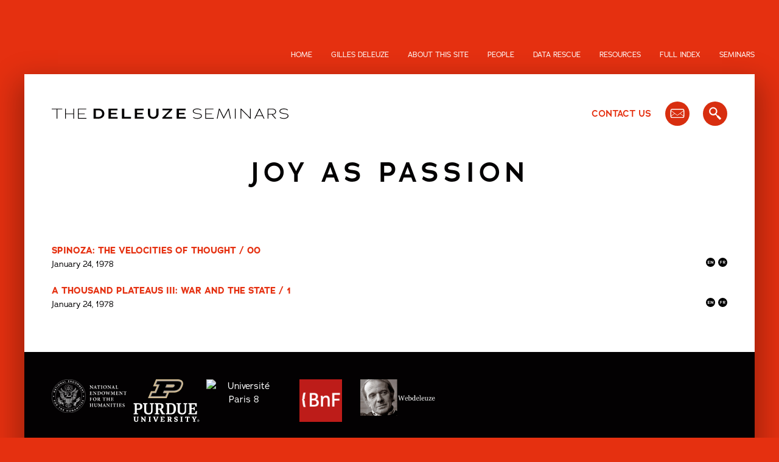

--- FILE ---
content_type: text/html; charset=UTF-8
request_url: https://deleuze.cla.purdue.edu/ideas/joy-as-passion/
body_size: 6857
content:
<!doctype html>
<html lang="en-US">
<head>
    <meta charset="UTF-8">
    <meta name="viewport" content="width=device-width, initial-scale=1">
    <link rel="profile" href="https://gmpg.org/xfn/11">
	<meta name='robots' content='index, follow, max-image-preview:large, max-snippet:-1, max-video-preview:-1' />
	<style>img:is([sizes="auto" i], [sizes^="auto," i]) { contain-intrinsic-size: 3000px 1500px }</style>
	
	
	<title>joy as passion Archives - Gilles Deleuze | The Deleuze Seminars</title>
	<link rel="canonical" href="https://deleuze.cla.purdue.edu/ideas/joy-as-passion/" />
	<meta property="og:locale" content="en_US" />
	<meta property="og:type" content="article" />
	<meta property="og:title" content="joy as passion Archives - Gilles Deleuze | The Deleuze Seminars" />
	<meta property="og:url" content="https://deleuze.cla.purdue.edu/ideas/joy-as-passion/" />
	<meta property="og:site_name" content="Gilles Deleuze | The Deleuze Seminars" />
	<meta property="og:image" content="https://deleuze.cla.purdue.edu/wp-content/uploads/2023/10/deleuze_typemark_v.jpg" />
	<meta property="og:image:width" content="1254" />
	<meta property="og:image:height" content="424" />
	<meta property="og:image:type" content="image/jpeg" />
	<meta name="twitter:card" content="summary_large_image" />
	<script type="application/ld+json" class="yoast-schema-graph">{"@context":"https://schema.org","@graph":[{"@type":"CollectionPage","@id":"https://deleuze.cla.purdue.edu/ideas/joy-as-passion/","url":"https://deleuze.cla.purdue.edu/ideas/joy-as-passion/","name":"joy as passion Archives - Gilles Deleuze | The Deleuze Seminars","isPartOf":{"@id":"https://deleuze.cla.purdue.edu/#website"},"breadcrumb":{"@id":"https://deleuze.cla.purdue.edu/ideas/joy-as-passion/#breadcrumb"},"inLanguage":"en-US"},{"@type":"BreadcrumbList","@id":"https://deleuze.cla.purdue.edu/ideas/joy-as-passion/#breadcrumb","itemListElement":[{"@type":"ListItem","position":1,"name":"Home","item":"https://deleuze.cla.purdue.edu/"},{"@type":"ListItem","position":2,"name":"joy as passion"}]},{"@type":"WebSite","@id":"https://deleuze.cla.purdue.edu/#website","url":"https://deleuze.cla.purdue.edu/","name":"Gilles Deleuze | The Deleuze Seminars","description":"","publisher":{"@id":"https://deleuze.cla.purdue.edu/#organization"},"potentialAction":[{"@type":"SearchAction","target":{"@type":"EntryPoint","urlTemplate":"https://deleuze.cla.purdue.edu/?s={search_term_string}"},"query-input":{"@type":"PropertyValueSpecification","valueRequired":true,"valueName":"search_term_string"}}],"inLanguage":"en-US"},{"@type":"Organization","@id":"https://deleuze.cla.purdue.edu/#organization","name":"Gilles Deleuze | The Deleuze Seminars","url":"https://deleuze.cla.purdue.edu/","logo":{"@type":"ImageObject","inLanguage":"en-US","@id":"https://deleuze.cla.purdue.edu/#/schema/logo/image/","url":"https://i0.wp.com/deleuze.cla.purdue.edu/wp-content/uploads/2023/10/deleuze_typemark_v.jpg?fit=1254%2C424&ssl=1","contentUrl":"https://i0.wp.com/deleuze.cla.purdue.edu/wp-content/uploads/2023/10/deleuze_typemark_v.jpg?fit=1254%2C424&ssl=1","width":1254,"height":424,"caption":"Gilles Deleuze | The Deleuze Seminars"},"image":{"@id":"https://deleuze.cla.purdue.edu/#/schema/logo/image/"}}]}</script>
	


<link rel="alternate" type="application/rss+xml" title="Gilles Deleuze | The Deleuze Seminars &raquo; Feed" href="https://deleuze.cla.purdue.edu/feed/" />
<link rel="alternate" type="application/rss+xml" title="Gilles Deleuze | The Deleuze Seminars &raquo; joy as passion Idea Feed" href="https://deleuze.cla.purdue.edu/ideas/joy-as-passion/feed/" />
<style id='classic-theme-styles-inline-css'>
/*! This file is auto-generated */
.wp-block-button__link{color:#fff;background-color:#32373c;border-radius:9999px;box-shadow:none;text-decoration:none;padding:calc(.667em + 2px) calc(1.333em + 2px);font-size:1.125em}.wp-block-file__button{background:#32373c;color:#fff;text-decoration:none}
</style>
<link rel='stylesheet' id='wpo_min-header-0-css' href='https://deleuze.cla.purdue.edu/wp-content/cache/wpo-minify/1758022284/assets/wpo-minify-header-69a31cfb.min.css' media='all' />
    <script>
        (function (d) {
            var config = {
                    kitId: 'lyx4xgr',
                    scriptTimeout: 3000,
                    async: true
                },
                h = d.documentElement, t = setTimeout(function () {
                    h.className = h.className.replace(/\bwf-loading\b/g, "") + " wf-inactive";
                }, config.scriptTimeout), tk = d.createElement("script"), f = false,
                s = d.getElementsByTagName("script")[0], a;
            h.className += " wf-loading";
            tk.src = 'https://use.typekit.net/' + config.kitId + '.js';
            tk.async = true;
            tk.onload = tk.onreadystatechange = function () {
                a = this.readyState;
                if (f || a && a != "complete" && a != "loaded") return;
                f = true;
                clearTimeout(t);
                try {
                    Typekit.load(config)
                } catch (e) {
                }
            };
            s.parentNode.insertBefore(tk, s)
        })(document);
    </script>
</head>
<body class="archive tax-ideas term-joy-as-passion term-528 wp-theme-deleuze hfeed">
<a class="skip-link screen-reader-text" href="#content-area">Skip to content</a>
<div id="page" class="site">
    <header class="region">
        <nav class="region-content region-header">
			<div class="menu-header-menu-container"><ul id="menu-header-menu" class="menu"><li id="menu-item-973" class="menu-item menu-item-type-custom menu-item-object-custom menu-item-973"><a href="/">Home</a></li>
<li id="menu-item-961" class="menu-item menu-item-type-post_type menu-item-object-page menu-item-961"><a href="https://deleuze.cla.purdue.edu/gilles-deleuze/">Gilles Deleuze</a></li>
<li id="menu-item-963" class="menu-item menu-item-type-post_type menu-item-object-page menu-item-963"><a href="https://deleuze.cla.purdue.edu/about/">About this site</a></li>
<li id="menu-item-13913" class="menu-item menu-item-type-post_type menu-item-object-page menu-item-13913"><a href="https://deleuze.cla.purdue.edu/people-involved/">People</a></li>
<li id="menu-item-962" class="menu-item menu-item-type-post_type menu-item-object-page menu-item-962"><a href="https://deleuze.cla.purdue.edu/data-rescue/">Data Rescue</a></li>
<li id="menu-item-964" class="menu-item menu-item-type-post_type menu-item-object-page menu-item-964"><a href="https://deleuze.cla.purdue.edu/resources/">Resources</a></li>
<li id="menu-item-972" class="menu-item menu-item-type-post_type menu-item-object-page menu-item-972"><a href="https://deleuze.cla.purdue.edu/full-index/">Full Index</a></li>
<li id="menu-item-971" class="menu-item menu-item-type-post_type menu-item-object-page menu-item-971"><a href="https://deleuze.cla.purdue.edu/seminars/">Seminars</a></li>
</ul></div>        </nav><!-- #site-navigation -->
        <div id="mobile-nav" class="mobile-and-tablet" role="navigation">
            <a href="/search">
				<svg xmlns="http://www.w3.org/2000/svg" width="60" height="60" viewBox="0 0 60 60"><defs><style>.cls-1{fill:#fff;}.cls-2{fill:#d82e0f;}</style></defs><title>mobile_search</title><g id="bg"><circle class="cls-1" cx="30" cy="30" r="30"/></g><g id="mark"><path id="search" class="cls-2" d="M44.53,40.84l-6.16-6.13a1.29,1.29,0,0,0-1.81,0h0l-3.71-3.77a10.14,10.14,0,1,0-7.48,3.41h0A10.73,10.73,0,0,0,31,32.64l3.69,3.86a1.28,1.28,0,0,0,0,1.81h0l6.15,6.15a1.29,1.29,0,0,0,1.82,0l1.81-1.81A1.28,1.28,0,0,0,44.53,40.84ZM25.3,30.76a6.85,6.85,0,1,1,0-13.69,6.85,6.85,0,1,1,0,13.69Z"/></g></svg>            </a>
            <a href="/contact">
				<svg xmlns="http://www.w3.org/2000/svg" width="60" height="60" viewBox="0 0 60 60"><defs><style>.cls-1{fill:#fff;}.cls-2{fill:#d82e0f;}</style></defs><title>mobile_mail</title><g id="bg"><circle class="cls-1" cx="30" cy="30" r="30"/></g><g id="mark"><path id="mail" class="cls-2" d="M12.86,36.3V22.37a4.19,4.19,0,0,1,1.24-3,4,4,0,0,1,3-1.26H42.85a4.07,4.07,0,0,1,3,1.26,4.15,4.15,0,0,1,1.24,3V36.3A4.22,4.22,0,0,1,43,40.58H17.14a4.22,4.22,0,0,1-4.28-4.28Zm2.14,0a2.19,2.19,0,0,0,2.14,2.14H42.85A2.16,2.16,0,0,0,45,36.3L36.62,30l-4.68,3.48a3.14,3.14,0,0,1-3.89,0L23.36,30ZM15,35l7.5-5.63L15,23.71Zm0-12.6,8.37,6.3.9.67,4.42,3.34a2.19,2.19,0,0,0,2.54,0L45,22.37a2,2,0,0,0-.64-1.5,2,2,0,0,0-1.5-.64H17.14a2,2,0,0,0-1.5.64,2.06,2.06,0,0,0-.64,1.5Zm22.5,7L45,35V23.71Z"/></g></svg>            </a>
            <a href="#" id="mobile-topnav-btn" style="cursor: pointer;">
				<svg xmlns="http://www.w3.org/2000/svg" width="60" height="60" viewBox="0 0 60 60"><defs><style>.cls-1{fill:#fff;}.cls-2{fill:#d82e0f;}</style></defs><title>menu</title><g id="bg"><circle class="cls-1" cx="30" cy="30" r="30"/></g><g id="mark"><path class="cls-2" d="M48,20.65H12a2,2,0,0,1,0-4H48a2,2,0,0,1,0,4Z"/><path class="cls-2" d="M48,32H12a2,2,0,0,1,0-4H48a2,2,0,0,1,0,4Z"/><path class="cls-2" d="M48,43.35H12a2,2,0,0,1,0-4H48a2,2,0,0,1,0,4Z"/></g></svg>            </a>
        </div>
    </header><!-- #masthead -->
    <div id="content-area">
        <nav id="mobile-nav-block" class="mobile-nav mobile">
            <a class="close_btn" href="#" title="Close this menu">
				<svg id="Layer_1" data-name="Layer 1" xmlns="http://www.w3.org/2000/svg" width="14.3" height="16.25" viewBox="0 0 14.3 16.25"><defs><style>.cls-1{fill:#fff;}</style></defs><title>close</title><path class="cls-1" d="M347.64,187.24H345l5.82-8.16L345.22,171h2.7l4.24,6.37,4.37-6.37h2.63l-5.69,8,5.88,8.29h-2.76l-4.45-6.68Z" transform="translate(-345.04 -170.99)"/></svg>            </a>
            <ul class="menu main menu">
				                        <li class="menu-item">
                            <a href="/" title="Home" class="">
								Home                            </a>
                        </li>
					                        <li class="menu-item">
                            <a href="https://deleuze.cla.purdue.edu/gilles-deleuze/" title="Gilles Deleuze" class="">
								Gilles Deleuze                            </a>
                        </li>
					                        <li class="menu-item">
                            <a href="https://deleuze.cla.purdue.edu/about/" title="About this site" class="">
								About this site                            </a>
                        </li>
					                        <li class="menu-item">
                            <a href="https://deleuze.cla.purdue.edu/people-involved/" title="People" class="">
								People                            </a>
                        </li>
					                        <li class="menu-item">
                            <a href="https://deleuze.cla.purdue.edu/data-rescue/" title="Data Rescue" class="">
								Data Rescue                            </a>
                        </li>
					                        <li class="menu-item">
                            <a href="https://deleuze.cla.purdue.edu/resources/" title="Resources" class="">
								Resources                            </a>
                        </li>
					                        <li class="menu-item">
                            <a href="https://deleuze.cla.purdue.edu/full-index/" title="Full Index" class="">
								Full Index                            </a>
                        </li>
					                        <li class="menu-item">
                            <a href="https://deleuze.cla.purdue.edu/seminars/" title="Seminars" class="">
								Seminars                            </a>
                        </li>
					            </ul>
        </nav>
        <section id="secondary-header" class="region">
            <div>
                <div id="logo">
                    <a href="/">
						<svg id="Layer_1" data-name="Layer 1" xmlns="http://www.w3.org/2000/svg" width="341.92" height="15" viewBox="0 0 341.92 15"><defs><style>.cls-1{fill:#030102;}</style></defs><title>deleuze_typemark_h</title><g id="Deleuze"><path class="cls-1" d="M67.26,14.75H60.44V.21H68c4.89,0,8,3.44,8,7.28C76,11.6,72.61,14.75,67.26,14.75ZM66.83,2.59h-3l0,9.77h3c3.65,0,6-2.13,6-4.81S71.1,2.59,66.83,2.59Z"/><path class="cls-1" d="M82,14.75V.21H94.88V2.59H85.39v3.8h8.14v2.3H85.39v3.65h9.76v2.41Z"/><path class="cls-1" d="M101.35,14.75l0-14.54h3.36v12h9.75v2.53Z"/><path class="cls-1" d="M119.9,14.75V.21h12.84V2.59h-9.48v3.8h8.13v2.3h-8.13v3.65H133v2.41Z"/><path class="cls-1" d="M138.92.21h3.26V7.55c0,3.67,1.87,4.73,4.46,4.73S151,10.81,151,7.45l0-7.24h3.3V7.3c0,4.73-2.88,7.68-7.61,7.68s-7.78-3-7.74-7.47Z"/><path class="cls-1" d="M164,12.34h9.82v2.41h-14V13.09l10.27-10.5H160V.21h14.13V1.85Z"/><path class="cls-1" d="M180.44,14.75V.21h12.84V2.59H183.8v3.8h8.13v2.3H183.8v3.65h9.75v2.41Z"/></g><g id="Deemphasis"><g id="Article"><path class="cls-1" d="M8.22,1.2V14.75H7.07L7.1,1.2H0v-1H15.17v1Z"/><path class="cls-1" d="M31.16,14.75l0-6.6H20.52v6.6H19.4V.21h1.12v7H31.18V.21H32.3V14.75Z"/><path class="cls-1" d="M37.84.21h12v1H39V7.26h8.65v1H39l0,5.49H50.08v1H37.82Z"/></g><g id="Seminars"><path class="cls-1" d="M204.06,13.4l.64-.83a10.49,10.49,0,0,0,5.17,1.33c2.46,0,5.76-.85,5.76-3.24,0-1.8-2.13-2.34-3.63-2.59-.6-.1-1.18-.17-1.68-.23-3.07-.43-6.57-1.33-6.57-3.9C203.75,1,207.5,0,210.3,0a8.47,8.47,0,0,1,5.85,2l-.83.69a7.18,7.18,0,0,0-5-1.66c-2.84,0-5.41,1-5.41,2.94,0,1.23,1.26,1.91,2.9,2.37s3.53.62,4.65.83c2.09.39,4.31,1.2,4.31,3.52,0,3.45-4.56,4.24-6.88,4.24A12,12,0,0,1,204.06,13.4Z"/><path class="cls-1" d="M221.69.21h12v1H222.81V7.26h8.65v1h-8.65l0,5.49h11.14v1H221.67Z"/><path class="cls-1" d="M255.11,2,248.33,15,242.07,1.81c-.44,2.82-2.52,12.94-2.52,12.94h-1.14l3-14.58h1.14l5.87,12.34L254.8.17h1.12l2.72,14.58-1.14,0Z"/><path class="cls-1" d="M264.51,14.75V.21h1.12V14.75Z"/><path class="cls-1" d="M273.85,1.85v12.9h-1.14l0-14.54h1L286.26,13V.21h1.14V14.77h-.9Z"/><path class="cls-1" d="M304.33,11.12h-8.8l-1.7,3.63H292.6L299.51.17h.85l6.91,14.58h-1.22Zm-8.32-1h7.86L300,1.85Z"/><path class="cls-1" d="M317.71,8.88H313v5.87h-1.14V.21h7.3c2.05,0,4.87,1.57,4.87,4.35,0,2.37-2.53,4.32-4.66,4.32h-.21l5,5.87h-1.45ZM313,1.2V7.88h6.37a3.74,3.74,0,0,0,3.52-3.32c0-2.11-2.18-3.36-3.73-3.36Z"/><path class="cls-1" d="M329.22,13.4l.65-.83A10.45,10.45,0,0,0,335,13.9c2.47,0,5.77-.85,5.77-3.24,0-1.8-2.14-2.34-3.63-2.59-.6-.1-1.18-.17-1.68-.23-3.07-.43-6.58-1.33-6.58-3.9C328.91,1,332.67,0,335.47,0a8.47,8.47,0,0,1,5.85,2l-.83.69a7.18,7.18,0,0,0-5-1.66c-2.85,0-5.42,1-5.42,2.94,0,1.23,1.27,1.91,2.91,2.37s3.52.62,4.64.83c2.1.39,4.32,1.2,4.32,3.52,0,3.45-4.57,4.24-6.89,4.24A12,12,0,0,1,329.22,13.4Z"/></g></g></svg>                    </a>
                </div>
                <div id="tools">
                    <a href="/contact">Contact Us</a>
                    <a href="/mailing-list">
						<svg xmlns="http://www.w3.org/2000/svg" width="60" height="60" viewBox="0 0 60 60"><defs><style>.cls-1{fill:#d82e0f;}.cls-2{fill:#fff;}</style></defs><title>mail</title><g id="bg"><circle class="cls-1" cx="30" cy="30" r="30"/></g><g id="mark"><path id="mail" class="cls-2" d="M12.86,37V23a4.15,4.15,0,0,1,1.24-3,4.09,4.09,0,0,1,3-1.27H42.85A4.28,4.28,0,0,1,47.14,23V37A4.23,4.23,0,0,1,43,41.25H17.14A4.22,4.22,0,0,1,12.86,37ZM15,37a2.19,2.19,0,0,0,2.14,2.14H42.85A2.17,2.17,0,0,0,45,37l-8.37-6.3-4.68,3.48a3.17,3.17,0,0,1-3.89,0l-4.69-3.48Zm0-1.35L22.5,30,15,24.38ZM15,23l8.37,6.3.9.66,4.42,3.35a2.19,2.19,0,0,0,2.54,0L45,23a2,2,0,0,0-.64-1.5,2.06,2.06,0,0,0-1.5-.64H17.14A2.19,2.19,0,0,0,15,23Zm22.5,7L45,35.62V24.38Z" transform="translate(0 -0.67)"/></g></svg>                    </a>
                    <a href="/search">
						<svg xmlns="http://www.w3.org/2000/svg" width="60" height="60" viewBox="0 0 60 60"><defs><style>.cls-1{fill:#d82e0f;}.cls-2{fill:#fff;}</style></defs><title>search</title><g id="bg"><circle class="cls-1" cx="30" cy="30" r="30"/></g><g id="mark"><path id="search" class="cls-2" d="M44.53,41.51l-6.16-6.13a1.27,1.27,0,0,0-1.81,0h0l-3.71-3.77A10.14,10.14,0,1,0,25.36,35h0A10.73,10.73,0,0,0,31,33.31l3.69,3.85a1.28,1.28,0,0,0,0,1.81h0l6.15,6.15a1.31,1.31,0,0,0,1.82,0l1.81-1.82A1.27,1.27,0,0,0,44.53,41.51ZM25.3,31.43a6.85,6.85,0,1,1,0-13.7,6.85,6.85,0,1,1,0,13.7Z" transform="translate(0 -0.67)"/></g></svg>                    </a>
                </div>
            </div>
        </section>
	<section id="splash" role="banner">
		<a name="splash" tabindex="0"></a>
		<div class="region-content region-splash">
			<div id="block-deleuze-page-title" class="block block-core block-page-title-block">
				<h1 class="page-title">joy as passion</h1>
			</div>
		</div>
	</section>
	<main id="primary-content" class="region" role="main">
		<div class="content-column">
			<a name="primary-content" tabindex="-1"></a>
			<div class="region-content">
				<div data-drupal-messages-fallback="" class="hidden"></div>
				<div id="block-deleuze-content" class="block block-system block-system-main-block">
					<div class="views-element-container">
						<div class="view view-taxonomy-term view-id-taxonomy_term view-display-id-page_1 js-view-dom-id-ae7524653807bf26d0c9ce0e13ce65b28441049fb86941e61623da3853cf6658">
							<div class="view-header">
								<div about="https://deleuze.cla.purdue.edu/ideas/joy-as-passion/"
								     id="taxonomy-term-528" class="taxonomy-term vocabulary-ideas">
									<div class="content"></div>
								</div>
							</div>
							<div class="view-content">
																	<article role="article"
									         about="https://deleuze.cla.purdue.edu/lecture/lecture-00/"
									         class="node node--type-lecture node--view-mode-teaser">
										<header>
											<div class="seminar-ident">
												<a href="https://deleuze.cla.purdue.edu/lecture/lecture-00/" rel="bookmark">Spinoza: The Velocities of Thought / 00</a>
											</div>
										</header>
										<div class="lecture-date">
											January 24, 1978										</div>
										<div class="translation-status">
											<a title="English Translation Available" class="translation-btn btn-en unavailable ">
	<svg xmlns="http://www.w3.org/2000/svg" width="60" height="60" viewBox="0 0 60 60"><defs><style>.cls-1{fill:#d82e0f;}.cls-2{fill:#fff;}</style></defs><title>en</title><g id="bg"><circle class="cls-1" cx="30" cy="30" r="30"/></g><g id="mark"><g id="english"><polygon class="cls-2" points="12.24 40 12.24 20 26.08 20 26.08 23.28 15.92 23.28 15.92 28.5 24.59 28.5 24.59 31.67 15.92 31.67 15.92 36.69 26.36 36.69 26.36 40 12.24 40"/><polygon class="cls-2" points="46.13 40 34.72 27.39 34.72 40 31.1 40 31.1 20 33.24 20 44.17 32.01 44.17 20 47.76 20 47.76 40 46.13 40"/></g></g></svg></a>
<a title="French Transcript Available" class="translation-btn btn-fr unavailable">
	<svg xmlns="http://www.w3.org/2000/svg" width="60" height="60" viewBox="0 0 60 60"><defs><style>.cls-1{fill:#d82e0f;}.cls-2{fill:#fff;}</style></defs><title>fr</title><g id="bg"><circle class="cls-1" cx="30" cy="30" r="30"/></g><g id="mark"><g id="francais"><path class="cls-2" d="M16.32,23.28v5.54h8.36v3.31H16.29l0,7.87H12.67V20H26.45v3.28Z"/><path class="cls-2" d="M43.45,40s-3.68-5.82-5.22-7.93H35.41l0,7.93H31.73V20h9.1c3.79,0,6.5,2.4,6.5,5.85a6.11,6.11,0,0,1-5.28,6l.26.11,4.82,7.65V40ZM40.94,23.34H35.41v5.25l5.27.05c2.06,0,3.26-1.25,3.26-2.73S43,23.34,40.94,23.34Z"/></g></g></svg></a>										</div>
									</article>
																	<article role="article"
									         about="https://deleuze.cla.purdue.edu/lecture/lecture-1-2/"
									         class="node node--type-lecture node--view-mode-teaser">
										<header>
											<div class="seminar-ident">
												<a href="https://deleuze.cla.purdue.edu/lecture/lecture-1-2/" rel="bookmark">A Thousand Plateaus III: War and the State / 1</a>
											</div>
										</header>
										<div class="lecture-date">
											January 24, 1978										</div>
										<div class="translation-status">
											<a title="English Translation Available" class="translation-btn btn-en unavailable ">
	<svg xmlns="http://www.w3.org/2000/svg" width="60" height="60" viewBox="0 0 60 60"><defs><style>.cls-1{fill:#d82e0f;}.cls-2{fill:#fff;}</style></defs><title>en</title><g id="bg"><circle class="cls-1" cx="30" cy="30" r="30"/></g><g id="mark"><g id="english"><polygon class="cls-2" points="12.24 40 12.24 20 26.08 20 26.08 23.28 15.92 23.28 15.92 28.5 24.59 28.5 24.59 31.67 15.92 31.67 15.92 36.69 26.36 36.69 26.36 40 12.24 40"/><polygon class="cls-2" points="46.13 40 34.72 27.39 34.72 40 31.1 40 31.1 20 33.24 20 44.17 32.01 44.17 20 47.76 20 47.76 40 46.13 40"/></g></g></svg></a>
<a title="French Transcript Available" class="translation-btn btn-fr unavailable">
	<svg xmlns="http://www.w3.org/2000/svg" width="60" height="60" viewBox="0 0 60 60"><defs><style>.cls-1{fill:#d82e0f;}.cls-2{fill:#fff;}</style></defs><title>fr</title><g id="bg"><circle class="cls-1" cx="30" cy="30" r="30"/></g><g id="mark"><g id="francais"><path class="cls-2" d="M16.32,23.28v5.54h8.36v3.31H16.29l0,7.87H12.67V20H26.45v3.28Z"/><path class="cls-2" d="M43.45,40s-3.68-5.82-5.22-7.93H35.41l0,7.93H31.73V20h9.1c3.79,0,6.5,2.4,6.5,5.85a6.11,6.11,0,0,1-5.28,6l.26.11,4.82,7.65V40ZM40.94,23.34H35.41v5.25l5.27.05c2.06,0,3.26-1.25,3.26-2.73S43,23.34,40.94,23.34Z"/></g></g></svg></a>										</div>
									</article>
															</div>
						</div>
					</div>
				</div>
			</div>
		</div>
	</main>
<footer id="page-footer" class="region" role="contentinfo">
    <div id="sponsors">
        <a href="https://www.neh.gov/" target="_blank" title="Visit the National Endowment for the Humanities">
            <img src="/wp-content/themes/deleuze/assets/images/svg/marks/sponsors/neh.svg"
                 alt="National Endowment for the Humanities">
        </a>
        <a href="https://www.purdue.edu/" target="_blank" title="Visit Purdue University">
            <img src="/wp-content/themes/deleuze/assets/images/svg/marks/sponsors/purdue.svg" alt="Purdue University">
        </a>
        <a href="http://www.univ-paris8.fr/" target="_blank" title="Visit Université Paris 8">
            <img src="/wp-content/themes/deleuze/assets/images/svg/marks/sponsors/Paris_VIII.svg"
                 alt="Université Paris 8">
        </a>
        <a href="https://www.bnf.fr/" target="_blank" title="Bibliotheque National de France">
            <img src="/wp-content/themes/deleuze/assets/images/png/marks/sponsors/bnf.png"
                 alt="Bibliotheque National de France">
        </a>
        <a href="https://www.webdeleuze.com/" target="_blank" title="Webdeleuze">
            <img src="/wp-content/themes/deleuze/assets/images/png/marks/sponsors/webdeleuze.png" alt="Webdeleuze">
        </a>
    </div>
    </div><!-- .site-info -->
</footer><!-- #colophon -->
</div><!-- #content-area -->
</div><!-- #page -->
<script type="speculationrules">
{"prefetch":[{"source":"document","where":{"and":[{"href_matches":"\/*"},{"not":{"href_matches":["\/wp-*.php","\/wp-admin\/*","\/wp-content\/uploads\/*","\/wp-content\/*","\/wp-content\/plugins\/*","\/wp-content\/themes\/deleuze\/*","\/*\\?(.+)"]}},{"not":{"selector_matches":"a[rel~=\"nofollow\"]"}},{"not":{"selector_matches":".no-prefetch, .no-prefetch a"}}]},"eagerness":"conservative"}]}
</script>
	<script type="text/javascript">
	var relevanssi_rt_regex = /(&|\?)_(rt|rt_nonce)=(\w+)/g
	var newUrl = window.location.search.replace(relevanssi_rt_regex, '')
	history.replaceState(null, null, window.location.pathname + newUrl + window.location.hash)
	</script>
	<script src="https://deleuze.cla.purdue.edu/wp-content/themes/deleuze/js/navigation.js" id="deleuze-navigation-js"></script>
<script src="https://deleuze.cla.purdue.edu/wp-content/themes/deleuze/js/deleuze.js" id="custom-script-js"></script>
<script id="wp-accessibility-js-extra">
var wpa = {"skiplinks":{"enabled":false,"output":""},"target":"","tabindex":"1","underline":{"enabled":false,"target":"a"},"videos":"","dir":"ltr","lang":"en-US","titles":"1","labels":"1","wpalabels":{"s":"Search","author":"Name","email":"Email","url":"Website","comment":"Comment"},"alt":"","altSelector":".hentry img[alt]:not([alt=\"\"]), .comment-content img[alt]:not([alt=\"\"]), #content img[alt]:not([alt=\"\"]),.entry-content img[alt]:not([alt=\"\"])","current":"","errors":"","tracking":"1","ajaxurl":"https:\/\/deleuze.cla.purdue.edu\/wp-admin\/admin-ajax.php","security":"666266289c","action":"wpa_stats_action","url":"https:\/\/deleuze.cla.purdue.edu\/ideas\/joy-as-passion\/","post_id":"","continue":"","pause":"Pause video","play":"Play video","restUrl":"https:\/\/deleuze.cla.purdue.edu\/wp-json\/wp\/v2\/media","ldType":"button","ldHome":"https:\/\/deleuze.cla.purdue.edu","ldText":"<span class=\"dashicons dashicons-media-text\" aria-hidden=\"true\"><\/span><span class=\"screen-reader\">Long Description<\/span>"};
</script>
<script src="https://deleuze.cla.purdue.edu/wp-content/plugins/wp-accessibility/js/wp-accessibility.min.js" id="wp-accessibility-js" defer data-wp-strategy="defer"></script>
</body>
</html>
